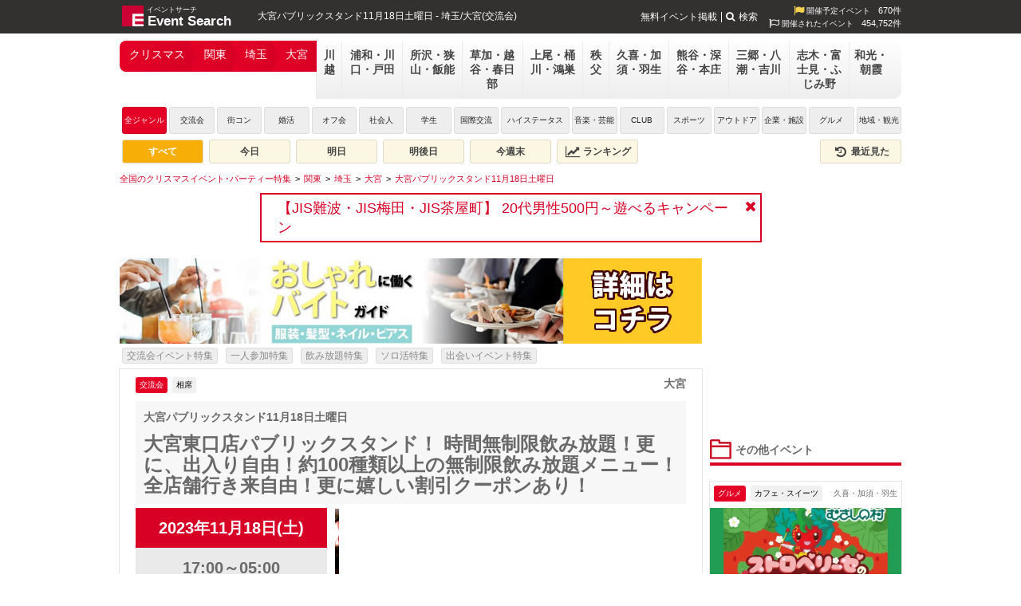

--- FILE ---
content_type: text/html; charset=UTF-8
request_url: https://eventsearch.jp/feature/christmas/kanto/saitama/omiya/409419
body_size: 16332
content:
<!DOCTYPE html>
<html xmlns="http://www.w3.org/1999/xhtml" xmlns:og="http://opengraphprotocol.org/schema/" xmlns:fb="http://www.facebook.com/2008/fbml" xml:lang="ja" lang="ja">
<head>
	<meta http-equiv="Content-Type" content="text/html; charset=utf-8" />

	<title>大宮東口店パブリックスタンド！ 時間無制限飲み放題！更に、出入り自由！約100種類以上の無制限飲み放題メニュー！全店舗行き来自由！更に嬉しい割引クーポンあり！ - クリスマスイベント特集 | イベントサーチ</title>
	<meta name="description" content="2023年11月18日17:00～05:00に開催される大宮パブリックスタンド11月18日土曜日(埼玉/交流会)のイベント情報はクリスマスイベント特集 | イベントサーチでチェック！お得なクーポン情報や詳細情報も充実。" />
	<meta name="keywords" content="2023年11月18日(土),17:00～05:00,関東,埼玉,大宮,交流会,相席" />
	
	<script type="application/ld+json"> {
"@context": "https://schema.org",
"@type": "Organization",
"@id": "https://mkcreators.jp/#organization",
"name": "株式会社MK.Creators",
"url": "https://mkcreators.jp/"
}
</script>

<script type="application/ld+json"> {
"@context": "https://schema.org",
"@type": "WebSite",
"@id": "https://eventsearch.jp/#website",
"url": "https://eventsearch.jp/",
"name": "Event Search",
"publisher": {
"@id": "https://mkcreators.jp/#organization"
},
"inLanguage": "ja"
}
</script>	<link rel="canonical" href="https://eventsearch.jp/kanto/saitama/omiya/409419" /><link rel="alternate" media="only screen and (max-width: 640px)" href="https://m.eventsearch.jp/feature/christmas/kanto/saitama/omiya/409419" /><meta property="og:site_name" content="Event Search" />
<meta property="og:type" content="article" />
<meta property="og:url" content="https://eventsearch.jp/kanto/saitama/omiya/409419" />
<meta property="og:title" content="大宮パブリックスタンド11月18日土曜日 - イベントサーチ" />
<meta property="og:locale" content="ja_JP" /><meta property="og:image" content="https://dt58e5nfdvrp5.cloudfront.net/eventimg/event1/publicstandomiya_409419_1698474128.jpg" />
<link rel="image_src" href="https://dt58e5nfdvrp5.cloudfront.net/eventimg/event1/publicstandomiya_409419_1698474128.jpg" type="image/jpeg" />
<meta property='og:description' content='大宮東口店パブリックスタンド！ 時間無制限飲み放題！更に、出入り自由！約100種類以上の無制限飲み放題メニュー！全店舗行き来自由！更に嬉しい割引クーポンあり！' />
<!--
          <PageMap>
             <DataObject type='document'>
                <Attribute name='title'>大宮パブリックスタンド11月18日土曜日</Attribute>
                <Attribute name='description'>大宮東口店パブリックスタンド！ 時間無制限飲み放題！更に、出入り自由！約100種類以上の無制限飲み放題メニュー！全店舗行き来自由！更に嬉しい割引クーポンあり！</Attribute>
                <Attribute name='last_update'>2023-11-17</Attribute>
             </DataObject>
             <DataObject type='thumbnail'>
                <Attribute name='src' value='https://eventsearch.jp/eventimg/event1/publicstandomiya_409419.jpg' />
             </DataObject>
          </PageMap>
          -->
	

	<link rel="preconnect" href="https://www.googletagmanager.com">
	<link rel="preconnect" href="https://fonts.googleapis.com">
	<link rel="preconnect" href="https://pagead2.googlesyndication.com">

	<link rel="shortcut icon" href="/favicon.ico" />

	<link href='https://fonts.googleapis.com/css?family=Merienda+One' rel='stylesheet' type='text/css'>
	<link type="text/css" rel="stylesheet" href="https://eventsearch.jp/css/combine.css?ver=1763455556622" />
	<link rel="stylesheet" href="//maxcdn.bootstrapcdn.com/font-awesome/4.4.0/css/font-awesome.min.css">
	<!--[if IE 9]>
	<link rel="stylesheet" href="https://eventsearch.jp/css/ie9.css" type="text/css">
	<![endif]-->
	<link rel="stylesheet" href="https://eventsearch.jp/css/slider.css?ver=1763455556622" type="text/css" /><link rel="stylesheet" href="https://eventsearch.jp/css/colorbox.css?ver=1763455556622" type="text/css" /><link rel="stylesheet" href="https://eventsearch.jp/feature/css/feature.css?ver=1763455556622" type="text/css" />
	<script src="https://ajax.googleapis.com/ajax/libs/jquery/2.2.4/jquery.min.js" ></script>
	<script type="text/javascript" src="https://eventsearch.jp/js/combine.js?ver=1763455556622"></script>
	<script src="https://m.eventsearch.jp/css/bootstrap/js/bootstrap.min.js" defer></script>
	<script src="https://eventsearch.jp/js/slides.min.jquery.js?ver=1763455556622" type="text/javascript" ></script><script src="https://eventsearch.jp/js/jquery.colorbox.js?ver=1763455556622" type="text/javascript" ></script>	<script async src="https://pagead2.googlesyndication.com/pagead/js/adsbygoogle.js?client=ca-pub-1001261386930212" crossorigin="anonymous"></script>		<!-- Google tag (gtag.js) -->
<script async src="https://www.googletagmanager.com/gtag/js?id=G-MLSH4RC08G"></script>
<script>
  window.dataLayer = window.dataLayer || [];
  function gtag(){dataLayer.push(arguments);}
  gtag('js', new Date());

  gtag('config', 'G-MLSH4RC08G', {'custom_map':{
   'dimension1': 'campaign',
   'dimension2': 'event_id',
   'dimension3': 'userno',
   'dimension4': 'start_time',
   'dimension5': 'event_category',
   'dimension6': 'event_sub_category', 
   'dimension7': 'event_area', 
   'dimension8': 'event_pref', 
   'dimension9': 'event_city', 
   'dimension10': 'reserve_sex',
   'dimension11': 'reserve_count' 
  }});
</script>
<script>
  ESAPP.init('api.eventsearch.jp', '.eventsearch.jp');
</script>
</head>
<body>

<div id="fb-root"></div>
<script>(function(d, s, id) {
  var js, fjs = d.getElementsByTagName(s)[0];
  if (d.getElementById(id)) return;
  js = d.createElement(s); js.id = id;
  js.src = 'https://connect.facebook.net/ja_JP/sdk.js#xfbml=1&version=v3.0';
  fjs.parentNode.insertBefore(js, fjs);
}(document, 'script', 'facebook-jssdk'));</script>

<iframe id="esfrm" src="https://api.eventsearch.jp/" style="display:none;"></iframe>
<div class="contain-paint">
	<div id="wrapper" class="clearfix">
		<div id="header">
			<div class="head_title">
									<a href="https://eventsearch.jp/">
				    <img src="//dt58e5nfdvrp5.cloudfront.net/img/logo.png" class="imglogo" alt="イベントサーチ" title="イベントサーチ" width="27" height="26">
				    <span class="textlogo textlogo-main">Event Search</span>
				    <span class="textlogo-rubi" >イベントサーチ</span>
				    </a>
								<h1>大宮パブリックスタンド11月18日土曜日 - 埼玉/大宮(交流会)</h1>
			</div>
			<div class="right">
			    <div class="eventcount"><i class="fa fa-flag fa-lg"></i>&nbsp;開催予定イベント<span class="countnum">670件</span></div>
    <div class="eventcount"><i class="fa fa-flag-o fa-lg"></i>&nbsp;開催されたイベント<span class="countnum">454,752件</span></div>
			</div>
			<ul class="head_right textmenu">
				<li><a href="https://eventsearch.jp/registration.html">無料イベント掲載</a></li>
				<li><span class="search-btn"><i class="fa fa-search"></i>検索</span></li>
			</ul>
		</div>
		<div class="search-container">
			<div class="search-box">
				<form action="/search/" method="get">
					<div class="search-form-box fbox align-items-center">
						<input type="text" name="q">
						<button class="sub-btn"><i class="fa fa-search"></i></button>
					</div>
				</form>
			</div>
		</div>
		<div id="latest-news" class="latest-news dismiss" data-dismiss-name="news" data-dismiss-id="10168" style="display:none;">
    <a href="https://eventsearch.jp/facility-tag/jis_guide/kansai/osaka/" target="_blank">【JIS難波・JIS梅田・JIS茶屋町】
20代男性500円～遊べるキャンペーン</a>
    <span class="btn-close"><i class="fa fa-close"></i></span>
</div>
		<div id="main">
			<div id="navi">
				<div id="navileft" class="compact">
					    <ul class="areanavi-selected   ">
        <li class='selected'><a href='/feature/christmas/'>クリスマス</a></li><li class='selected'><a href='/feature/christmas/kanto/'>関東</a></li><li class='selected'><a href='/feature/christmas/kanto/saitama/'>埼玉</a></li><li class='selected last'><a href='/feature/christmas/kanto/saitama/omiya/'>大宮</a></li>    </ul>
        
<div class='areanavi-container'><ul class="gray dropdown areanavi"><li class='hidden'></li><li><a href="/feature/christmas/kanto/saitama/kawagoe/">川越</a></li><li class='longname width-3'><a href="/feature/christmas/kanto/saitama/urawa/">浦和・川口・戸田</a></li><li class='longname width-3'><a href="/feature/christmas/kanto/saitama/tokorozawa/">所沢・狭山・飯能</a></li><li class='longname width-3'><a href="/feature/christmas/kanto/saitama/souka/">草加・越谷・春日部</a></li><li class='longname width-3'><a href="/feature/christmas/kanto/saitama/ageo/">上尾・桶川・鴻巣</a></li><li><a href="/feature/christmas/kanto/saitama/chichibu/">秩父</a></li><li class='longname width-3'><a href="/feature/christmas/kanto/saitama/kuki/">久喜・加須・羽生</a></li><li class='longname width-3'><a href="/feature/christmas/kanto/saitama/kumagaya/">熊谷・深谷・本庄</a></li><li class='longname width-3'><a href="/feature/christmas/kanto/saitama/misato/">三郷・八潮・吉川</a></li><li class='longname width-3'><a href="/feature/christmas/kanto/saitama/shiki/">志木・富士見・ふじみ野</a></li><li class='longname width-2'><a href="/feature/christmas/kanto/saitama/wako/">和光・朝霞</a></li></ul></div>				</div>
				<div id="genre">
					<div id="genre">
<ul>
    <li class="genre-all">
    <a href="./" class="active">
        全ジャンル
    </a>
    </li>
                    <li class="genre-1">
            <a href="./?genre=1" class="">
                交流会            </a>
        </li>
                    <li class="genre-2">
            <a href="./?genre=2" class="">
                街コン            </a>
        </li>
                    <li class="genre-3">
            <a href="./?genre=3" class="">
                婚活            </a>
        </li>
                    <li class="genre-15">
            <a href="./?genre=15" class="">
                オフ会            </a>
        </li>
                    <li class="genre-4">
            <a href="./?genre=4" class="">
                社会人            </a>
        </li>
                    <li class="genre-5">
            <a href="./?genre=5" class="">
                学生            </a>
        </li>
                    <li class="genre-6">
            <a href="./?genre=6" class="">
                国際交流            </a>
        </li>
                    <li class="genre-7">
            <a href="./?genre=7" class="">
                ハイステータス            </a>
        </li>
                    <li class="genre-8">
            <a href="./?genre=8" class="">
                音楽・芸能            </a>
        </li>
                    <li class="genre-9">
            <a href="./?genre=9" class="">
                CLUB            </a>
        </li>
                    <li class="genre-10">
            <a href="./?genre=10" class="">
                スポーツ            </a>
        </li>
                    <li class="genre-11">
            <a href="./?genre=11" class="">
                アウトドア            </a>
        </li>
                    <li class="genre-12">
            <a href="./?genre=12" class="">
                企業・施設            </a>
        </li>
                    <li class="genre-13">
            <a href="./?genre=13" class="">
                グルメ            </a>
        </li>
                    <li class="genre-14">
            <a href="./?genre=14" class="">
                地域・観光            </a>
        </li>
    </ul>
</div>
<div class="event-filter clearfix">
    <a href="/feature/christmas/kanto/saitama/omiya/" class="active">すべて</a>
    <a href="/feature/christmas/today/kanto/saitama/omiya/" class="">今日</a>
    <a href="/feature/christmas/tomorrow/kanto/saitama/omiya/" class="">明日</a>
    <a href="/feature/christmas/day-after-tomorrow/kanto/saitama/omiya/" class="">明後日</a>
    <a href="/feature/christmas/weekend/kanto/saitama/omiya/" class="">今週末</a>
    <a href="/feature/christmas/ranking/kanto/saitama/omiya/" class=""><i class="fa fa-lg fa-fw fa-line-chart"></i>&nbsp;ランキング</a>
    <a href="//eventsearch.jp/history" class="right "><i class="fa fa-lg fa-fw fa-history"></i>&nbsp;最近見た</a>
</div>
				</div>
			</div>
			<script type="application/ld+json">{"@context":"https:\/\/schema.org","@type":"BreadcrumbList","itemListElement":[{"@type":"ListItem","position":1,"name":"\u5168\u56fd\u306e\u30af\u30ea\u30b9\u30de\u30b9\u30a4\u30d9\u30f3\u30c8\uff65\u30d1\u30fc\u30c6\u30a3\u30fc\u7279\u96c6","item":"https:\/\/eventsearch.jp\/feature\/christmas\/"},{"@type":"ListItem","position":2,"name":"\u95a2\u6771","item":"https:\/\/eventsearch.jp\/feature\/christmas\/kanto\/"},{"@type":"ListItem","position":3,"name":"\u57fc\u7389","item":"https:\/\/eventsearch.jp\/feature\/christmas\/kanto\/saitama\/"},{"@type":"ListItem","position":4,"name":"\u5927\u5bae","item":"https:\/\/eventsearch.jp\/feature\/christmas\/kanto\/saitama\/omiya\/"},{"@type":"ListItem","position":5,"name":"\u5927\u5bae\u30d1\u30d6\u30ea\u30c3\u30af\u30b9\u30bf\u30f3\u30c911\u670818\u65e5\u571f\u66dc\u65e5","item":"https:\/\/eventsearch.jp\/feature\/christmas\/kanto\/saitama\/omiya\/409419"}]}</script><ul class='breadcrumbs clearfix'><li><a href="/feature/christmas/" aria-label="全国のクリスマスイベント･パーティー特集"><span>全国のクリスマスイベント･パーティー特集</span></a></li>
<li><a href="/feature/christmas/kanto/" aria-label="関東"><span>関東</span></a></li>
<li><a href="/feature/christmas/kanto/saitama/" aria-label="埼玉"><span>埼玉</span></a></li>
<li><a href="/feature/christmas/kanto/saitama/omiya/" aria-label="大宮"><span>大宮</span></a></li>
<li><a href="/feature/christmas/kanto/saitama/omiya/409419" aria-label="大宮パブリックスタンド11月18日土曜日"><span>大宮パブリックスタンド11月18日土曜日</span></a></li>
</ul>			<div id="contentswrap">
				<div id="detailleft">
										<div class="detailadwrap">
						            <a href="https://eventsearch.jp/jump_out.php?aid=2226" target="_blank" >
                              <img class="banner-img" loading="lazy" src="//dt58e5nfdvrp5.cloudfront.net/banners/img_2226_1660032242.jpg" alt="おしゃれに働こう！服装自由、髪型自由、ネイル可能などの、オシャレOKなアルバイトをご紹介！" width="730" height="107" style="width:730px;height:107px;" />
                          </a>
            					</div>
					
					<ul class="feature-link-list feature-link-list-top feature-event">
	    		<li><a href="https://eventsearch.jp/feature/koryukai/">
		交流会イベント特集		</a></li>
	    		<li><a href="https://eventsearch.jp/feature/single-event/">
		一人参加特集		</a></li>
	    		<li><a href="https://eventsearch.jp/feature/free-drink/">
		飲み放題特集		</a></li>
	    		<li><a href="https://eventsearch.jp/feature/solo/">
		ソロ活特集		</a></li>
	    		<li><a href="https://eventsearch.jp/feature/encounter/">
		出会いイベント特集		</a></li>
	    </ul>

<div id="detailleftinner" class="clearfix" itemscope itemtype="http://data-vocabulary.org/Event">
	<div id="detailgenre" class="contgenre">
		<ul>
			<li class="active" itemprop="eventType">
				交流会			</li>
			<li class="">
				相席			</li>
		</ul>
		<div class="detailgenrearea">大宮</div>
	</div>
	<div id="detailtitle">
		<h2 id="detailsubtitle" itemprop="summary">
			大宮パブリックスタンド11月18日土曜日</h2>
		<h2 id="detailmaintitle">
			大宮東口店パブリックスタンド！ 時間無制限飲み放題！更に、出入り自由！約100種類以上の無制限飲み放題メニュー！全店舗行き来自由！更に嬉しい割引クーポンあり！</h2>

	</div>
	<div id="detailchildleft">
    		<time id="date" itemprop="startDate" datetime="2023-11-18T17:00+09:00">
			2023年11月18日(土)		</time>
		<time id="time" itemprop="endDate" datetime="2023-11-19T05:00+09:00" style="">
		17:00～05:00		</time>
    		<a href="https://eventsearch.jp/kanto/saitama/omiya/409419" itemprop="url" style="display:none;"></a>
								
				<div id="counter">
			<span class="day"></span>日<span class="hour"></span>時間<span class="min"></span>分<span class="sec"></span>秒
		</div>
				<div id="price">
			<h3 class="lined"><i class="esicon esicon-event_price2"></i>イベント価格</h3>
			<table>
								<tr>
					<th>
						男性</th>
					<td>
						クーポンをチェック</td>
				</tr>
												<tr>
					<th>
						女性</th>
					<td>
						クーポンをチェック</td>
				</tr>
																				</table>
		</div>
		<div id="eventdetail" itemprop="location" itemscope itemtype="http://data-vocabulary.org/Organization">
			<h3 class="lined"><i class="esicon esicon-event_detail"></i>イベント詳細</h3>
			<table class="detail-table">
				<tr>
					<th>開催日</th>
					<td>
            2023年11月18日(土)</td>
				</tr>
				<tr>
					<th>エリア</th>
					<td>
                        埼玉・大宮                    </td>
				</tr>
				<tr>
					<th>カテゴリ</th>
					<td>
						交流会</td>
				</tr>
				<tr>
					<th>ジャンル</th>
					<td>
						相席</td>
				</tr>
                <tr>
					<th>最低料金</th>
					<td>
						550円～</td>
				</tr>
				<tr>
					<th>規模</th>
					<td>
						最大200人規模</td>
				</tr>
				<tr>
					<th>会場名</th>
					<td itemprop="name">
						パブリックスタンド大宮東口店</td>
				</tr>
				<tr>
					<th>会場電話</th>
					<td>
						048-782-6607</td>
				</tr>
				<tr>
					<th>会場住所</th>
					<td itemprop="address">
						<a  id="maplink" href="https://www.google.com/maps?hl=ja&ie=UTF8&t=m&z=17&q=%E5%9F%BC%E7%8E%89%E7%9C%8C%E3%81%95%E3%81%84%E3%81%9F%E3%81%BE%E5%B8%82%E5%A4%A7%E5%AE%AE%E5%8C%BA%E5%AE%AE%E7%94%BA1-71-5" target="_blank" rel="nofollow">埼玉県さいたま市大宮区宮町1-71-5<br />マギービル 1F</a><span itemprop='geo' itemscope itemtype='http://data-vocabulary.org/Geo'><meta itemprop='latitude' content='35.9084534' /><meta itemprop='longitude' content='139.62585130000002' /></span>
					</td>
				</tr>
				<tr>
					<th>会場URL</th>
					<td>
						<div style="width: 135px">
              <a href="https://eventsearch.jp/facility/bar-publicstand-omiya-higashi"id="urllink" target="_blank" >https://eventsearch.jp/facility/bar-publicstand-omiya-higashi</a>						</div>
					</td>
				</tr>
				<tr>
					<th>注意事項</th>
					<td>
						本文参照</td>
				</tr>
			</table>
		</div>
		<div id="map"></div>
		<div id="tailbox">
														</div>
	</div>
	<div id="detailchildright">
						<div id="detailimg">
						<div id="container">
				<div id="example">
					<div id="slides">
						<div class="slides_container">
							<div class="slide">
									<img itemprop="photo" src="//dt58e5nfdvrp5.cloudfront.net/eventimg/event1/publicstandomiya_409419_1698474128.jpg" width="438" height="242" alt="大宮東口店パブリックスタンド！ 時間無制限飲み放題！更に、出入り自由！約100種類以上の無制限飲み放題メニュー！全店舗行き来自由！更に嬉しい割引クーポンあり！" loading="lazy"/></div>
															<div class="slide">
									<img itemprop="photo" src="//dt58e5nfdvrp5.cloudfront.net/eventimg/event2/publicstandomiya_409419_1698474129.jpg" width="438" height="242" alt="大宮東口店パブリックスタンド！ 時間無制限飲み放題！更に、出入り自由！約100種類以上の無制限飲み放題メニュー！全店舗行き来自由！更に嬉しい割引クーポンあり！" loading="lazy"/></div>
																						<div class="slide">
									<img itemprop="photo" src="//dt58e5nfdvrp5.cloudfront.net/eventimg/event3/publicstandomiya_409419_1698474129.jpg" width="438" height="242" alt="大宮東口店パブリックスタンド！ 時間無制限飲み放題！更に、出入り自由！約100種類以上の無制限飲み放題メニュー！全店舗行き来自由！更に嬉しい割引クーポンあり！" loading="lazy"/></div>
							</div>
              <span class="prev"><i class="fa  fa-fw fa-angle-left"></i></span>
              <span class="next"><i class="fa  fa-fw fa-angle-right"></i></span>
					</div>
					<!--slides end-->
				</div>
				<!--example end-->
			</div>
			<!--container end-->
					</div>
		<!--/event -->
								<div id="eventinfo">
			<h3 class="lined"><i class="esicon esicon-event"></i>イベント情報</h3>
			<div class="txt" itemprop="description">
				今話題のパブリックスタンド！<br />
気軽に♪お得に♪スタンドバーで、お酒や交流が楽しめる新たなスタイルのスタンドバー！<br />
仲間とお酒を楽しむよ良し、女子会を楽しむも良し、新たな出会いを見つけて交流を楽しむよ良し！<br />
お好みのスタイルでパブリックスタンドを活用ください！<br />
<br />
◆パブリックスタンドの楽しみ方◆<br />
<br />
今までになかった新しいスタイルのスタンドバー！<br />
<br />
[1]OPENからCLOSEまで!!<br />
<br />
&quot;時間無制限の飲み放題&quot;だから最強のコストパフォーマンス！<br />
<br />
[2]『出入り自由』だからPublic(公共)スタイル！<br />
<br />
&quot;居場所×遊び×音楽×出会い&quot;<br />
楽しみ方無限大！<br />
<br />
[3]100種類以上の無制限飲み放題MENU<br />
<br />
&quot;無制限飲み放題メニュー&quot;<br />
きっとアナタの知らない、カクテルの魅力がそこにある！<br />
<br />
[4]全店舗間『行き来自由』<br />
<br />
&quot;全店舗間『行き来自由(注1.2)』&quot;<br />
どこか１店舗来店すると、系列店にも当日は出入り自由(注1)になります。<br />
※注1：周遊希望の際の詳細、料金等につきましては各店舗にてご確認ください。<br />
※注2：男性は各店店舗+1,000円にて、入店可能です。女性は無料となります。<br />
<br />
--<br />
<br />
■参加者層<br />
<br />
￣￣￣￣￣￣￣￣￣<br />
男性は20代～40代位のサラリーマン、公務員、経営者など、紳士な方が中心です。<br />
<br />
女性は20代～30代が中心。意気投合して番号を交換して出かける方も大勢います。<br />
<br />
<br />
■基本SYSTEM - 基本料金システム<br />
(クーポン利用でとってもお得に★)<br />
￣￣￣￣￣￣￣￣￣<br />
平日<br />
・女性：1,000円飲み放題(税込)<br />
・男性：4,000円飲み放題(税込)<br />
<br />
週末<br />
・女性：1,000円飲み放題(税込)<br />
・男性：5,000円飲み放題(税込)<br />
<br />
※年齢確認ができる身分証の提示をお願いします。<br />
<br />
■ドリンク・フードメニュー例<br />
※一部の飲み放題に含まれないメニューもございます<br />
￣￣￣￣￣￣￣￣￣<br />
-BEER<br />
生ビール/Draft Beer<br />
シャンディーガフ/Shandy Gaff<br />
レッドアイ/Red Eye<br />
-ハイボール/High Ball<br />
ジンジャーハイボール/Ginger High Ball<br />
ブラックハイボール/Black High Ball<br />
-CASSIS<br />
カシスソーダ/Cassis Soda<br />
カシスウーロン/Cassis Oolong<br />
カシスバック/Cassis Buck<br />
カシスオレンジ/Cassis Orange<br />
カシスグレープ/Cassis Grapefruit<br />
カシスミルク/Cassis Milk<br />
-CAMPARI<br />
カンパリソーダ/Campari Soda<br />
カンパリレッドトニック/Campari Red Tonic<br />
カンパリジンジャー/Campari Ginger<br />
カンパリオレンジ/Campari Orange<br />
カンパリグレープ/Campari Grapefruit<br />
-APEROL<br />
アペロールソーダ/Aperol Soda<br />
アペロールグレープモーニ/Aperol Grapemoni<br />
アペロールオレンジモーニ/Aperol Orangemoni<br />
-PEACH<br />
ファジーネーブル/Fuzzy Navel<br />
ピーチフィズ/Peach Fizz<br />
ピーチグレープ/Peach Grapefruit<br />
クーニャン/KU-NYAN<br />
-LITCHI<br />
パライソトニック/Paraiso Tonic<br />
パライソオレンジ/Paraiso Orange<br />
パライソグレープ/Paraiso Grapefruit<br />
チャイナブルー/China Blue<br />
-GIN<br />
ジントニック/Gin Tonic<br />
ジンバック/Gin Buck<br />
ジンリッキー/Gin Ricky<br />
ホワイトレディー/White Lady<br />
<br />
オレンジブロッサム/Orange Blossom<br />
ジンライム/Gin Lime<br />
<br />
...等...etc...<br />
<br />
※一部のドリンク、フードメニューは有料となります。<br />
<br />
--------------------<br />
<br />
【 クーポン使用方法 】<br />
<br />
★☆★☆★☆★<br />
<br />
【1】参加希望の方は<br />
“イベント参加申請をする”ボタンより参加申請をしてください<br />
<br />
【2】当日は受付にてクーポンをご提示ください<br />
※クーポン画面がないと割引にはなりません<br />
※クーポン画面はスマートフォンで提示できます<br />
※クーポン画面はPCからも印刷可能です<br />
<br />
【3】当日は受付にてクーポン提示し、イベントサーチにて参加予約をした●●ですと、受付に伝えて頂き、クーポン画面をご提示ください<br />
※クーポンは同行者全員に適用されます<br />
※受付にて紹介者名の記入が等が必要な場合は“イベントサーチ”とお書き下さい<br />
<br />
【4】当日参加も受け付けておりますので、直前でも参加申請を頂ければ、お気軽にご参加ください<br />
<br />
★☆★☆★☆★<br />
※定員になり次第申込みストップになります。お申し込みはお早めに！<br />
<br />
<br />
-------------<br />
<br />
・その他のイベントサーチでよくあるご質問はこちら<br />
<a href="https://eventsearch.jp/faq/"  target="_blank">https://eventsearch.jp/faq/</a><br />
<br />
・お申込み頂いたイベントのキャンセルと参加人数の変更はコチラ<br />
※イベント開催日の前日キャンセル、人数変更などは基本的にはお控えください。<br />
※万が一の場合のみ下記URLよりお願い致します。<br />
<a href="https://pro.form-mailer.jp/fms/69c505a660370" rel="nofollow" target="_blank">https://pro.form-mailer.jp/fms/69c505a660370</a></div>
		</div>

		
												<div id="contents">
					<h3 class="lined"><i class="esicon esicon-contents"></i>イベントコンテンツ情報</h3>
																	<div class="related-container clearfix">
							<img src="//dt58e5nfdvrp5.cloudfront.net/eventimg/contents1/publicstandomiya_409419_1698474129.jpg" alt="オープンからクローズまで！" width="100" height="100" loading="lazy"/>
							<div class="related-content">
								<h4>オープンからクローズまで！</h4>
								<p>OPENからCLOSEまで!!&quot;時間無制限の飲み放題&quot;だから最強のコストパフォーマンス！</p>
							</div>
						</div>
																							<div class="related-container clearfix">
							<img src="//dt58e5nfdvrp5.cloudfront.net/eventimg/contents2/publicstandomiya_409419_1698474129.jpg" alt="『出入り自由』だからPublic(公共)スタイル！" width="100" height="100" loading="lazy"/>
							<div class="related-content">
								<h4>『出入り自由』だからPublic(公共)スタイル！</h4>
								<p>『出入り自由』だからPublic(公共)スタイル！&quot;居場所×遊び×音楽&quot;楽しみ方無限大！</p>
							</div>
						</div>
																							<div class="related-container clearfix">
							<img src="//dt58e5nfdvrp5.cloudfront.net/eventimg/contents3/publicstandomiya_409419_1698474129.jpg" alt="100種類以上の無制限飲み放題MENU" width="100" height="100" loading="lazy"/>
							<div class="related-content">
								<h4>100種類以上の無制限飲み放題MENU</h4>
								<p>100種類以上の無制限飲み放題MENU&quot;無制限飲み放題メニュー&quot;きっとアナタの知らない、カクテルの魅力がそこにある</p>
							</div>
						</div>
																																																</div>
										<div id="pastevent">
					<h3 class="lined"><i class="esicon esicon-past_event"></i>過去イベント写真</h3>
											<img src="//dt58e5nfdvrp5.cloudfront.net/eventimg/past1/publicstandomiya_409419_1698474129.jpg" alt="大宮パブリックスタンド11月18日土曜日 : 写真" width="100" height="100" loading="lazy"/>
					
											<img src="//dt58e5nfdvrp5.cloudfront.net/eventimg/past2/publicstandomiya_409419_1698474129.jpg" alt="大宮パブリックスタンド11月18日土曜日 : 写真" width="100" height="100" loading="lazy"/>
					
											<img src="//dt58e5nfdvrp5.cloudfront.net/eventimg/past3/publicstandomiya_409419_1698474129.jpg" alt="大宮パブリックスタンド11月18日土曜日 : 写真" width="100" height="100" loading="lazy"/>
					
											<img src="//dt58e5nfdvrp5.cloudfront.net/eventimg/past4/publicstandomiya_409419_1698474129.jpg" alt="大宮パブリックスタンド11月18日土曜日 : 写真" width="100" height="100" loading="lazy"/>
									</div>
                <div align="center">
<iframe width="640" height="356" src="https://www.youtube.com/embed/videoseries?list=PL_ai6BBLzF9YNW-GArYdhriqf7DgavhUC" frameborder="0" gesture="media" allow="encrypted-media" allowfullscreen></iframe>
</div>					
							
					<div id="pastevent-report">
				<h3 class="lined"><i class="esicon esicon-comment2"></i>過去に開催されたイベントレポート</h3>
				<div class="event-latest-report">
					<h4>パブスタが大宮に上陸！パブリックスタンド大宮東口店は平日も大賑わい！</h4>
					<div>
					<img src='//dt58e5nfdvrp5.cloudfront.net/eventimg/report/282405_1_1545016466.jpg' alt='パブスタが大宮に上陸！パブリックスタンド大宮東口店は平日も大賑わい！' loading='lazy' />					</div>
					<p>パブリックスタンドが大宮東口店ニュースオープン！
12月13日(木曜日)に行われたレセプションパーティーは平日にも関わらず大賑わいを見せた！
続々新店舗がオープンするパブリックスタンドだが、埼玉エリア上...</p>
					<a href="https://eventsearch.jp/report/?eid=282405"><div class="btn btn-default btn-block">続きを見る<i class="fa fa-fw fa-angle-right fa-float-right"></i></div></a>
				</div>
			</div>
		
									<div id="event-facility">
					<h3 class="lined"><i class="esicon esicon-event_shop"></i>店舗・施設・会場情報</h3>
										<div class="related-container clearfix">
						<a href="https://eventsearch.jp/facility/bar-publicstand-omiya-higashi">
						<img src='//dt58e5nfdvrp5.cloudfront.net/facimg/10259_logo_1539833377.jpg' class='fac-logo' alt='パブリックスタンド 大宮東口店' />						<div class="related-content">
							<h4>パブリックスタンド 大宮東口店</h4>
							<p>パブスタ埼玉上陸！JR大宮駅 徒歩3分！最高のロケーション！埼玉・大宮の出会いのメッカ！

最先端のインテリア、バーテンダーが作る本格的なカクテル、ハイステイタスな感覚で楽しめる最先端のスタンディング...</p>
							<div class="btn btn-default btn-block">詳細を見る<i class="fa fa-fw fa-angle-right fa-float-right"></i></div>
						</div>
						</a>
					</div>
									</div>

				<!-- プラン -->
				                             	

				<!-- 求人 -->
				             <div class="plan-category-group event-plan-category-group">
            <div class="plan-category-name">求人 / アルバイト</div>
            <div class="">
                                                                            <div class="fac-plan-list event-fac-plan-list">
                        <h4 class="title"><a href="https://eventsearch.jp/facility/bar-publicstand-omiya-higashi/recruit/97/">とことん気楽におしゃれ自由★SNS映えのBAR!!新メンバー大募集♪</a></h4>
                        <ul class="fac-plan-tags">
                                                    <li>シフト自由・相談OK</li>                                                    <li>駅から徒歩5分以内</li>                                                    <li>交通費支給</li>                                                </ul>
                        <a class="fbox flex-wrap" href="https://eventsearch.jp/facility/bar-publicstand-omiya-higashi/recruit/97/">
                            <div class="thumbnail">
                                <img src="//dt58e5nfdvrp5.cloudfront.net/facimg/10259_recruit_97_0.jpg_1677060510.jpg" alt="とことん気楽におしゃれ自由★SNS映えのBAR!!新メンバー大募集♪" loading="lazy">
                            </div>
                            <div class="description">
                                <p>
                                    ■募集対象 20歳以上

■職種
[ア・パ]ホールスタッフ(配膳)、バーテンダー、案内(インフォメーション/レセプション)・フロント

■給与
[ア・...
                                </p>
                                <div class="plan-detail-link">
                                    <div class="btn btn-default btn-block">詳細を見る<i class="fa fa-fw fa-angle-right fa-float-right"></i></div>
                                </div>
                            </div>
                        </a>
                    </div>
                                                                                                            </div>
        </div>
                	

					
		
									<div id="admincomment" class="clearfix">
				<div id="title">イベントサーチ編集部からコメント</div>
				JR大宮駅 徒歩3分！最高のロケーション！<br />
TVで話題のスタンディングバー！<br />
<br />
・時間無制限飲み放題！<br />
・約100種類以上の無制限飲み放題メニュー！<br />
・オシャレでちょっと仕事帰りに女子会にもピッタリ！<br />
<br />
斬新な料金システムとSNS映えするオシャレでゴージャスな空間！<br />
パブスタで非日常と新しい出会いを求めて今夜を思う存分楽しもう！				</div>
					
		<div id="share">
			<h3 class="lined"><i class="esicon esicon-comment"></i>友達にオススメ、共有しよう</h3>
			<table width="353" cellspacing="0" cellpadding="0" border="0" class="socialtbl">
				<tr>
					<td valign="bottom">
						<iframe src="//www.facebook.com/plugins/like.php?href=https%3A%2F%2Feventsearch.jp%2Fkanto%2Fsaitama%2Fomiya%2F409419&amp;layout=standard&amp;width=75&amp;show_faces=false&amp;action=like&amp;colorscheme=light&amp;font=arial&amp;height=22" scrolling="no" frameborder="0" style="border:none; overflow:hidden; width:75px; height:22px;" allowTransparency="true"></iframe>
					</td>
					<td valign="bottom">
						<a href="http://twitter.com/share" class="twitter-share-button" data-url="https://eventsearch.jp/kanto/saitama/omiya/409419" data-text="大宮東口店パブリックスタンド！ 時間無制限飲み放題！更に、出入り自由！約100種類以上の無制限飲み放題メニュー！全店舗行き来自由！更に嬉しい割引クーポンあり！ - イベントサーチ" data-count="none"  data-lang="ja">Tweet</a>
						<script type="text/javascript" src="https://platform.twitter.com/widgets.js"></script>
					</td>
					<td valign="bottom">
						<a href="mailto:?subject=オススメのイベント！&amp;body=%0d%0ahttps://eventsearch.jp/kanto/saitama/omiya/409419">
							<img src="//dt58e5nfdvrp5.cloudfront.net/img/mail.png" alt="メールで友達に教える" width="28" loading="lazy"/>
						</a>
					</td>
					<td valign="bottom">

						<a href="http://mixi.jp/share.pl" class="mixi-check-button" data-key="d644cdb85775848af48200f2611be62dd053df50">Check</a>
						<script type="text/javascript" src="https://static.mixi.jp/js/share.js"></script>
					</td>
				</tr>
			</table>
		</div>
		<p style="font-size: 10px">「イベントを無料投稿できるサイト」という性質上、イベント内容、企画情報、画像内容は保証されませんので、必ず事前にご確認の上、ご参加ください。イベント内容でのご不明点は直接イベント主催様にお問い合わせください。なお、情報の誤り等を発見した場合は、「お問い合わせ」ボタンよりご連絡ください。　<a href="https://eventsearch.jp/participation.html" style="float: right;" target="_blank">□詳細はこちら</a></p>
	</div>
</div>


<script type="text/javascript">
	$(function(){
		$(".iframe").colorbox({iframe:true, width:"759px", height:"95%", fixed:true});
		$('#slides').slides({
			preload: true,
			preloadImage: '//dt58e5nfdvrp5.cloudfront.net/img/loading.gif',
			play: 3000,
			pause: 5000,
			hoverPause: true,
			animationStart: function(current){
				$('.caption').animate({
					bottom:-35
				},100);
				if (window.console && console.log) {
					// example return of current slide number
						//console.log('animationStart on slide: ', current);
				};
			},
			animationComplete: function(current){
				$('.caption').animate({
					bottom:0
				},200);
				if (window.console && console.log) {
					// example return of current slide number
						//console.log('animationComplete on slide: ', current);
				};
			},
			slidesLoaded: function() {
				$('.caption').animate({
					bottom:0
				},200);
			}
		});
		$(document).ready(function($) {
		countDown();
		});

		var isReadInfo = false;

		gtag('event', 'View', {
			'event_category': 'Event', 
			'event_label': '409419'
		});

		$(window).scroll(function() {
			var scrollTop = $(window).scrollTop();
			var $detailleftinner = $("#detailleftinner");
			var $eventdetail = $("#eventdetail");
			var $tailbox = $("#tailbox");

			if(!isReadInfo){
				if(scrollTop > $("#eventinfo").scrollTop() + $("#eventinfo").height() ){
					isReadInfo = true;
					gtag('event', 'Read', {
						'event_category': 'Event', 
						'event_label': '409419'
					});
				}
			}

			if(scrollTop > $detailleftinner.height() + $detailleftinner.position().top - $tailbox.height() ){
				$tailbox.css('position', 'absolute');
				$tailbox.css('top', 'auto');
				$tailbox.css('bottom', '20px');
			}else if(scrollTop > $eventdetail.offset().top + $eventdetail.height() + 20 ){
				$tailbox.css('position', 'fixed');
				$tailbox.css('top', '0');
				$tailbox.css('bottom', 'auto');
			}else{
				$tailbox.css('position', 'relative');
			}
		});

		$(".coupon-btn, .coupon-btn-sml").click(function(){
			gtag('event', 'CouponBtn', {
				'event_category': 'Event', 
				'event_label': '409419'
			});
		});

		$(".join-btn").click(function(){
			gtag('event', 'JoinBtn', {
				'event_category': 'Event', 
				'event_label': '409419'
			});
		});

		$("#maplink").click(function(){
			gtag('event', 'MapLink', {
				'event_category': 'Event', 
				'event_label': '409419'
			});
		});

		$("#urllink").click(function(){
			gtag('event', 'URLLink', {
				'event_category': 'Event', 
				'event_label': '409419'
			});
		});

		$("#eventinfo a").click(function(){
			gtag('event', 'ContentLink', {
				'event_category': 'Event', 
				'event_label': '409419'
			});
		});


	});

	function countDown() {
		var nowTime = new Date();
		//カウントダウンの終了期日を記入↓
		var startTime = new Date('2023/11/18 17:00:00');
		var endTime = new Date('2023/11/19 05:00:00');
		var startDiff  = startTime - nowTime;
		var endDiff  = endTime - nowTime;
		var times = 24 * 60 * 60 * 1000;
		var day   = Math.floor(startDiff / times)
		var hour  = Math.floor(startDiff % times / (60 * 60 * 1000))
		var min   = Math.floor(startDiff % times / (60 * 1000)) % 60
		var sec   = Math.floor(startDiff % times / 1000) % 60 % 60
		if(startDiff > 0){
			$(".day").text(day);
			$(".hour").text(hour);
			$(".min").text(min);
			$(".sec").text(sec);
			setTimeout('countDown()', 333);
		}else if(endDiff > 0){
			$("#counter").text('イベント開催中');
			$("#counter").css("color","red");
			setTimeout('countDown()', 1000);
		} else {
			//終了した時のテキスト
			$("#counter").text('こちらのイベントは終了しました');
			$("#counter").css("color","red");
			$(".reserv-btn, .coupon-btn").hide();
			$("#collect").hide();

		}
	}
</script>

<div class="clearfix"></div>

<h3 class=""><i class="esicon esicon-favorite2"></i>最近見たイベント</h3>
<div class="history-list clearfix"></div>
<script type="text/javascript">
$(function(){
    ESAPP.setHistory({"event_id":"409419","rank_flag":"3","cancel_flag":"0","category":"交流会","sub_category":"相席","title":"大宮東口店パブリックスタンド！ 時間無制限飲み放題！更に、出入り自由！約100種類以上の無制限飲み放題メニュー！全店舗行き来自由！更に嬉しい割引クーポンあり！","catchcopy":"大宮パブリックスタンド11月18日土曜日","min_price":"550円～","city":"大宮","scale":"最大200人規模","information":"今話題のパブリックスタンド！\\n気軽に♪お得に♪スタンドバーで、お酒や交流が楽しめる新たなスタイルの...","c_flg":"1","j_flg":"1","extcv_type":"1","collect_flg":"2","DDAY":"0","date":"2023年11月18日(土)","end_date":"2023年11月19日(日)","time":"17:00～05:00","JoinRemain":"75","thumbnail":"\/\/dt58e5nfdvrp5.cloudfront.net\/eventimg\/event1\/publicstandomiya_409419_1698474128.jpg"}, window.location.href);
});
</script>
<a href="" class="history-list-item history-list-item-template">
    <div class="contbox">
        <div class="contgenre">
            <ul>
	            <li class="active"></li>
				<li class="gray"></li>
            </ul>
            <div class="contgenrearea"></div>
        </div>
        <div class="contimg">
            <img src="//dt58e5nfdvrp5.cloudfront.net/img/pickup_hi_ribbon_160.png" alt=" ピックアップイベント" class="recommend recommend-hi" style="display:none;" loading="lazy">
            <img src="//dt58e5nfdvrp5.cloudfront.net/img/pickup_ribbon_160.png" alt=" ピックアップイベント" class="recommend recommend-pickup" style="display:none;" loading="lazy">
            <img src="//dt58e5nfdvrp5.cloudfront.net/img/recommend_ribbon_160.png" alt="オススメイベント" class="recommend recommend-normal" style="display:none;" loading="lazy">
            <!-- insert img here -->
        </div>
        <div class="continfo">
            <div class="contleft">
                <div class="eventtitle"></div>
                <div class="eventinfo"></div>
            </div>
            <div class="contright">
                <div class="date"></div>
                <div class="time"></div>
                <div class="price"></div>
            </div>
        </div>
    </div>
</a>
<div class="no-history" style="display:none;"><p>最近見たイベントがありません</p></div>
<div class="loadmore-history btn btn-default btn-block" style="display:none;">最近見たイベントをもっと見る</div>
<script type="text/javascript">
$(function(){
    var $historyList = $(".history-list:first");
    var $template = $(".history-list-item-template:first");
    var initialCount = 3;
    var exclude = 409419;
    var displayCount = 0;

    function nlrm(str) {
        str = str.replace(/\\n/g, "");
        return str;
    }

	function addHistoryElement(history){
        if(!history || !Array.isArray(history)){return;}

        for (var i = 0; i < history.length; i++) {
            if(exclude != history[i].event_id){
                displayCount++;
                var $elem = $template.clone();
                switch(history[i].rank_flag){
                    case '1':
                        $elem.find('.recommend-hi').show();
                        break;
                    case '2':
                        $elem.find('.recommend-pickup').show();
                        break;
                    case '3':
                    case '4':
                        $elem.find('.recommend-normal').show();
                        break;
                }

                var concatLength = history[i].category.length + history[i].sub_category.length + history[i].city.length;

                if(concatLength > 19){
                    $elem.find('.contgenre ul li.gray').hide();
                }else{
                    $elem.find('.contgenre ul li.gray').text(history[i].sub_category);
                }
                $elem.find('.contgenre ul li.active').text(history[i].category);
                $elem.find('.contgenre ul li.gray').text(history[i].sub_category);
                $elem.find('.contgenrearea').text(history[i].city);
                $elem.find('.eventinfo').html(nlrm(history[i].information));

                $elem.find('.date').text(history[i].date.replace(/[0-9]+年/, ''));
                $elem.find('.time').text(history[i].time.replace(/～[0-9:]+/,'～'));
                $elem.find('.price').text(history[i].min_price);

                $elem.find('.eventtitle').html(history[i].catchcopy);
                $elem.find('.contimg').append('<img class="thumbnail" src="'+ history[i].thumbnail +'" alt="'+ history[i].title +'" width="240" height="128" loading="lazy">');
                $elem.attr('href', history[i].url);
                $elem.removeClass('history-list-item-template');
                if(displayCount > initialCount){
                    $elem.addClass('hidden');
                }
                $historyList.append($elem);
            }
        }

	}

    ESAPP.getHistory().then(function(eventlist){
      if($historyList.find('.history-list-item').size() == 0){
        addHistoryElement(eventlist);
        if($historyList.find('.history-list-item').size() == 0){
          $('.no-history').show();
        }
        if($historyList.find('.history-list-item.hidden').size() > 0){
          $('.loadmore-history').show();
        }

        $(".loadmore-history").click(function(){
          var $button = $(this);
          $historyList.find('.history-list-item.hidden:lt(6)').fadeIn('400',function(){
            $(this).removeClass('hidden');
            if(0 === $historyList.find('.history-list-item.hidden').size()){
              $button.hide();
            }
          });
        });
      }
    }).catch(function(err) {
      console.log(err);
    });
});
</script>

					<div class="detailadwrap">
						<script async src="https://pagead2.googlesyndication.com/pagead/js/adsbygoogle.js?client=ca-pub-1001261386930212"
     crossorigin="anonymous"></script>
<!-- ES広告ADS_W730_H107 -->
<ins class="adsbygoogle"
     style="display:inline-block;width:730px;height:107px"
     data-ad-client="ca-pub-1001261386930212"
     data-ad-slot="9751160723"></ins>
<script>
     (adsbygoogle = window.adsbygoogle || []).push({});
</script>					</div>
				</div>
				<div id="detailright">
					<script async src="https://pagead2.googlesyndication.com/pagead/js/adsbygoogle.js?client=ca-pub-1001261386930212"
     crossorigin="anonymous"></script>
<!-- ES広告ADS_W240_H200 -->
<ins class="adsbygoogle"
     style="display:inline-block;width:240px;height:200px"
     data-ad-client="ca-pub-1001261386930212"
     data-ad-slot="5182156481"></ins>
<script>
     (adsbygoogle = window.adsbygoogle || []).push({});
</script>					  <div>
    <h3 class="lined"><i class="esicon esicon-etc"></i>その他イベント</h3>
        <a href="/feature/christmas/kanto/saitama/kuki/450093" class="recommend-item">
            <div class="contbox">
                <div class="contgenre">
                    <ul>
                    <li class="active">グルメ</li>
                                        <li class="">カフェ・スイーツ</li>
                                        </ul>
                    <div class="contgenrearea">久喜・加須・羽生</div>
                </div>
                <div class="contimg">
                    
                                            <img src="//dt58e5nfdvrp5.cloudfront.net/eventimg/event1/matsuri-hanabi_450093_1767771478.webp" alt="【遊園地むさしの村】いちごまみれのイベント！「ストロベリーゼのいちごフェス」1/17(土)から開催！2026年1月17日(土)～開催！遊園地で【いちご狩り】！？株式会社 むさしの村" width="240" height="128" loading="lazy">
                                                                            </div>
                <div class="continfo">
                    <div class="contleft">
                        <div class="eventtitle">
                            ストロベリーゼのいちごフェス                        </div>
                        <div class="eventinfo">
                            緑の中のファミリーランドむさしの村(所在地：埼玉県加須市、代表取締役社長：榎本和行)は、期間限定イベ…                        </div>
                    </div>
                    <div class="contright">
                                              <div class="date">01月17日(土)</div>
                        <div class="time">
                        <span class='multidate'>～01月31日(土)</span>                        </div>
                                              <div class="price">公式サイト参照                    </div>
                    </div>
                </div>
            </div>
        </a>
                <a href="/feature/christmas/kanto/saitama/tokorozawa/450214" class="recommend-item">
            <div class="contbox">
                <div class="contgenre">
                    <ul>
                    <li class="active">地域・観光</li>
                                        <li class="">花火大会</li>
                                        </ul>
                    <div class="contgenrearea">所沢・狭山・飯能</div>
                </div>
                <div class="contimg">
                    
                                            <img src="//dt58e5nfdvrp5.cloudfront.net/eventimg/event1/matsuri-hanabi_450214_1768380988.webp" alt="ムーミン谷の湖上花火大会2026 ムーミンバレーパーク 埼玉県飯能市宮沢 - 打ち上げ予定時間・日程・場所 - 花火大会 お祭り" width="240" height="128" loading="lazy">
                                                                            </div>
                <div class="continfo">
                    <div class="contleft">
                        <div class="eventtitle">
                            ムーミン谷の湖上花火大会2026                        </div>
                        <div class="eventinfo">
                            ムーミン谷の湖上花火大会2026<br />
<br />
ムーミンバレーパークのオリジナルソングに合わせて、湖上から一斉に放…                        </div>
                    </div>
                    <div class="contright">
                                              <div class="date">01月24日(土)</div>
                        <div class="time">
                        18:00～                        </div>
                                              <div class="price">無料                    </div>
                    </div>
                </div>
            </div>
        </a>
                <a href="/feature/christmas/kanto/saitama/tokorozawa/450215" class="recommend-item">
            <div class="contbox">
                <div class="contgenre">
                    <ul>
                    <li class="active">地域・観光</li>
                                        <li class="">花火大会</li>
                                        </ul>
                    <div class="contgenrearea">所沢・狭山・飯能</div>
                </div>
                <div class="contimg">
                    
                                            <img src="//dt58e5nfdvrp5.cloudfront.net/eventimg/event1/matsuri-hanabi_450215_1768380989.webp" alt="ムーミン谷の湖上花火大会2026 ムーミンバレーパーク 埼玉県飯能市宮沢 - 打ち上げ予定時間・日程・場所 - 花火大会 お祭り" width="240" height="128" loading="lazy">
                                                                            </div>
                <div class="continfo">
                    <div class="contleft">
                        <div class="eventtitle">
                            ムーミン谷の湖上花火大会2026                        </div>
                        <div class="eventinfo">
                            ムーミン谷の湖上花火大会2026<br />
<br />
ムーミンバレーパークのオリジナルソングに合わせて、湖上から一斉に放…                        </div>
                    </div>
                    <div class="contright">
                                              <div class="date">01月25日(日)</div>
                        <div class="time">
                        18:00～                        </div>
                                              <div class="price">無料                    </div>
                    </div>
                </div>
            </div>
        </a>
                <a href="/feature/christmas/kanto/saitama/tokorozawa/450216" class="recommend-item">
            <div class="contbox">
                <div class="contgenre">
                    <ul>
                    <li class="active">地域・観光</li>
                                        <li class="">花火大会</li>
                                        </ul>
                    <div class="contgenrearea">所沢・狭山・飯能</div>
                </div>
                <div class="contimg">
                    
                                            <img src="//dt58e5nfdvrp5.cloudfront.net/eventimg/event1/matsuri-hanabi_450216_1768380989.webp" alt="ムーミン谷の湖上花火大会2026 ムーミンバレーパーク 埼玉県飯能市宮沢 - 打ち上げ予定時間・日程・場所 - 花火大会 お祭り" width="240" height="128" loading="lazy">
                                                                            </div>
                <div class="continfo">
                    <div class="contleft">
                        <div class="eventtitle">
                            ムーミン谷の湖上花火大会2026                        </div>
                        <div class="eventinfo">
                            ムーミン谷の湖上花火大会2026<br />
<br />
ムーミンバレーパークのオリジナルソングに合わせて、湖上から一斉に放…                        </div>
                    </div>
                    <div class="contright">
                                              <div class="date">01月31日(土)</div>
                        <div class="time">
                        18:00～                        </div>
                                              <div class="price">無料                    </div>
                    </div>
                </div>
            </div>
        </a>
                <a href="/feature/christmas/kanto/saitama/kuki/450094" class="recommend-item">
            <div class="contbox">
                <div class="contgenre">
                    <ul>
                    <li class="active">グルメ</li>
                                        <li class="">カフェ・スイーツ</li>
                                        </ul>
                    <div class="contgenrearea">久喜・加須・羽生</div>
                </div>
                <div class="contimg">
                    
                                            <img src="//dt58e5nfdvrp5.cloudfront.net/eventimg/event1/matsuri-hanabi_450094_1767771802.webp" alt="【遊園地むさしの村】いちごまみれのイベント！「ストロベリーゼのいちごフェス」1/17(土)から開催！2026年1月17日(土)～開催！遊園地で【いちご狩り】！？株式会社 むさしの村" width="240" height="128" loading="lazy">
                                                                            </div>
                <div class="continfo">
                    <div class="contleft">
                        <div class="eventtitle">
                            ストロベリーゼのいちごフェス                        </div>
                        <div class="eventinfo">
                            緑の中のファミリーランドむさしの村(所在地：埼玉県加須市、代表取締役社長：榎本和行)は、期間限定イベ…                        </div>
                    </div>
                    <div class="contright">
                                              <div class="date">02月01日(日)</div>
                        <div class="time">
                        10:00～                        </div>
                                              <div class="price">公式サイト参照                    </div>
                    </div>
                </div>
            </div>
        </a>
              <div class="clearfix"></div>
      <p><a href="./" class="btn btn-block btn-default">もっと見る</a></p>
      </div>          <script async src="https://pagead2.googlesyndication.com/pagead/js/adsbygoogle.js?client=ca-pub-1001261386930212"
     crossorigin="anonymous"></script>
<!-- ES広告ADS_W240_H200 -->
<ins class="adsbygoogle"
     style="display:inline-block;width:240px;height:200px"
     data-ad-client="ca-pub-1001261386930212"
     data-ad-slot="5182156481"></ins>
<script>
     (adsbygoogle = window.adsbygoogle || []).push({});
</script>          <div>
  <h3 class="lined"><i class="esicon esicon-tag"></i>関連イベント特集</h3>
  <ul class="feature-link-list feature-link-list-bottom feature-event ">
  	  		<li><a href="https://eventsearch.jp/feature/koryukai/">
  		交流会イベント特集  		</a></li>
  	  		<li><a href="https://eventsearch.jp/feature/single-event/">
  		一人参加特集  		</a></li>
  	  		<li><a href="https://eventsearch.jp/feature/free-drink/">
  		飲み放題特集  		</a></li>
  	  		<li><a href="https://eventsearch.jp/feature/solo/">
  		ソロ活特集  		</a></li>
  	  		<li><a href="https://eventsearch.jp/feature/encounter/">
  		出会いイベント特集  		</a></li>
  	  		<li><a href="https://eventsearch.jp/feature/party-loves/">
  		パーティー特集  		</a></li>
  	  		<li><a href="https://eventsearch.jp/feature/aiseki/">
  		相席・スタンディングバー特集  		</a></li>
  	  		<li><a href="https://eventsearch.jp/feature/stand-bar/">
  		スタンドバー特集  		</a></li>
  	  		<li><a href="https://eventsearch.jp/feature/lounge/">
  		相席ラウンジ  		</a></li>
  	  		<li><a href="https://eventsearch.jp/feature/bbq/">
  		BBQイベント特集  		</a></li>
  	  		<li><a href="https://eventsearch.jp/feature/student/">
  		学生イベント特集  		</a></li>
  	  		<li><a href="https://eventsearch.jp/feature/remarriage/">
  		再婚・バツイチイベント特集  		</a></li>
  	  		<li><a href="https://eventsearch.jp/feature/club-summervacation/">
  		夏休みクラブ特集  		</a></li>
  	  		<li><a href="https://eventsearch.jp/feature/summervacation/">
  		夏休みお出かけスポット・レジャーイベント特集  		</a></li>
  	  		<li><a href="https://eventsearch.jp/feature/summervacation-festival/">
  		夏フェス・夏休みのフェス特集  		</a></li>
  	  		<li><a href="https://eventsearch.jp/feature/cruising-party/">
  		船上パーティー・豪華クルージングイベント  		</a></li>
  	  		<li><a href="https://eventsearch.jp/feature/winter-best/">
  		冬の人気イベント10選  		</a></li>
  	  		<li><a href="https://eventsearch.jp/feature/vignoble-du-beaujolais/">
  		ボジョレーヌーボー2024解禁日・解禁イベント特集  		</a></li>
  	  		<li><a href="https://eventsearch.jp/feature/newyear/">
  		お正月・大晦日 2025年 イベント特集  		</a></li>
  	  		<li><a href="https://eventsearch.jp/feature/mystery-game/">
  		リアル謎解き脱出ゲーム特集  		</a></li>
  	  		<li><a href="https://eventsearch.jp/feature/seminar/">
  		セミナー特集  		</a></li>
  	  		<li><a href="https://eventsearch.jp/feature/sports/">
  		スポーツ・アスリート・運動会特集  		</a></li>
  	  		<li><a href="https://eventsearch.jp/feature/soccer-view/">
  		サッカー観戦イベント特集  		</a></li>
  	  </ul>
</div>
          <div class="follow-box">
  <h3 class="lined nowrap"><i class="fa fa-heart fa-lg"></i>イベントサーチをフォローしよう！</h3>
  <p>
    イベントサーチは全国の人気イベントランキングやお得なクーポン、
    最新のオススメイベントを簡単検索できるメディアです！あなたのお気に入りのイベントを見つけて今すぐ参加しよう！
  </p>
  <div class="sidebar-social-link">
          <ul>
        <li><a href="https://twitter.com/eventsearch_jp" target="_blank"><img class="twitter" src="//dt58e5nfdvrp5.cloudfront.net/img/twitter.png" loading="lazy"></a></li>
        <li><a href="https://www.youtube.com/user/eventsearch" target="_blank"><span class="youtube"><i class="fa fa-fw fa-youtube-play"></i></span></a></li>
        <li><a href="https://www.instagram.com/eventsearch.jp/" target="_blank"><span class="instagram"><i class="fa fa-fw fa-instagram"></i></span></a></li>
        <li><a href="https://www.tiktok.com/@eventsearch" target="_blank"><img class="tiktok" src="//dt58e5nfdvrp5.cloudfront.net/img/tiktok.png" loading="lazy"></a></li>
      </ul>
      <div class="fb-page" data-href="https://www.facebook.com/eventsearchjp/" data-tabs="timeline,events" data-width="240" data-height="500" data-small-header="true" data-adapt-container-width="false" data-hide-cover="true" data-show-facepile="false"><blockquote cite="https://www.facebook.com/eventsearchjp/" class="fb-xfbml-parse-ignore"><a href="https://www.facebook.com/eventsearchjp/">イベントサーチ</a></blockquote></div>
      </div>
</div>
				</div>
			</div>

			<!-- facebook JavaScript SDK -->
			<div id="fb-root"></div>
			<script>(function(d, s, id) {
			  var js, fjs = d.getElementsByTagName(s)[0];
			  if (d.getElementById(id)) {return;}
			  js = d.createElement(s); js.id = id;
			  js.src = "//connect.facebook.net/ja_JP/all.js#xfbml=1&appId=218312824867303";
			  fjs.parentNode.insertBefore(js, fjs);
			}(document, 'script', 'facebook-jssdk'));</script>
			<!-- facebook JavaScript SDK 終 -->
		</div>
<div id="footer">
        <div class="tt-banner margin-bottom2 bgimg-wrap">
        <img class="bgimg-full" src="//dt58e5nfdvrp5.cloudfront.net/img/tktk/bg_pc.webp" alt="" loading="lazy">
        <div class="tt-banner-content">
            <div class="tt-content">
                <h3 class="tt-title">イベントサーチ - TikTok</h3>
                <p class="tt-p">最新のイベント情報やお得なクーポン、人気のお店を動画で配信中！<br>
                気になる今話題の人気情報もまとめてTikTokでチェックしよう！</p>
            </div>
            <a class="tt-btn" href="https://www.tiktok.com/@eventsearch" target="_blank">TikTokをチェックする</a>
        </div>
    </div>
        <div class="title">ご利用にあたって</div>
    <ul class="textmenu clearfix">
        <li><a href="https://eventsearch.jp/whats.html">イベントサーチとは？</a></li>
        <li><a href="https://eventsearch.jp/faq/">よくあるご質問</a></li>
        <li><a href="https://eventsearch.jp/rule.html">利用規約</a></li>
        <li><a href="https://eventsearch.jp/guide.html">イベント情報掲載のガイドライン</a></li>
        <li><a href="https://eventsearch.jp/participation.html">掲載イベント参加における注意点</a></li>
    </ul>
    <ul class="textmenu clearfix">
        <li><a href="https://eventsearch.jp/publish-policy.html">店舗・施設・組織・個人情報についての注意点</a></li>
        <li><a href="https://eventsearch.jp/privacy.html">プライバシーポリシー</a></li>
        <li><a href="https://eventsearch.jp/company.html">企業情報</a></li>
        <li><a href="https://eventsearch.jp/advertisement.html">広告掲載について</a></li>
        <li><a href="https://eventsearch.jp/mailmagazine.html">メルマガ</a></li>
        <li><a href="https://eventsearch.jp/inquiry.html">お問い合わせ</a></li>
        <li><a href="https://eventsearch.jp/news.html">ニュース／プレス情報</a></li>
        <li><a href="https://eventsearch.jp/sitemap.html">サイトマップ</a></li>
    </ul>

    <div class="footer-social-link">
        <ul>
            <li><a href="https://www.facebook.com/eventsearchjp/" target="_blank"><span class="facebook"><i class="fa fa-fw fa-facebook"></i></span></a></li>
            <li><a href="https://twitter.com/eventsearch_jp" target="_blank"><img class="twitter" src="//dt58e5nfdvrp5.cloudfront.net/img/twitter.png" loading="lazy" alt="X"></a></li>
            <li><a href="https://www.youtube.com/user/eventsearch" target="_blank"><span class="youtube"><i class="fa fa-fw fa-youtube-play"></i></span></a></li>
            <li><a href="https://www.instagram.com/eventsearch.jp/" target="_blank"><span class="instagram"><i class="fa fa-fw fa-instagram"></i></span></a></li>
            <li><a href="https://www.tiktok.com/@eventsearch" target="_blank"><img class="tiktok" src="//dt58e5nfdvrp5.cloudfront.net/img/tiktok.png" loading="lazy" alt="TikTok"></a></li>
        </ul>
    </div>
</div><!--footer end-->
<div id="view-switch-wrapper">
    <div id="view-switch"></div>
</div>
<div id="footerbottom">
    Copyright &copy; 2010-2026 MKcreators.Inc All Rights Reserved.
</div>
</div>
</div>
<a id="page-up" style="display:none;" href="#top"><i class="fa fa-angle-up"></i></a>


</body>

</html>

--- FILE ---
content_type: text/html; charset=utf-8
request_url: https://www.google.com/recaptcha/api2/aframe
body_size: 250
content:
<!DOCTYPE HTML><html><head><meta http-equiv="content-type" content="text/html; charset=UTF-8"></head><body><script nonce="bq80oN6krX1NXWQmd6RyJw">/** Anti-fraud and anti-abuse applications only. See google.com/recaptcha */ try{var clients={'sodar':'https://pagead2.googlesyndication.com/pagead/sodar?'};window.addEventListener("message",function(a){try{if(a.source===window.parent){var b=JSON.parse(a.data);var c=clients[b['id']];if(c){var d=document.createElement('img');d.src=c+b['params']+'&rc='+(localStorage.getItem("rc::a")?sessionStorage.getItem("rc::b"):"");window.document.body.appendChild(d);sessionStorage.setItem("rc::e",parseInt(sessionStorage.getItem("rc::e")||0)+1);localStorage.setItem("rc::h",'1768943952782');}}}catch(b){}});window.parent.postMessage("_grecaptcha_ready", "*");}catch(b){}</script></body></html>